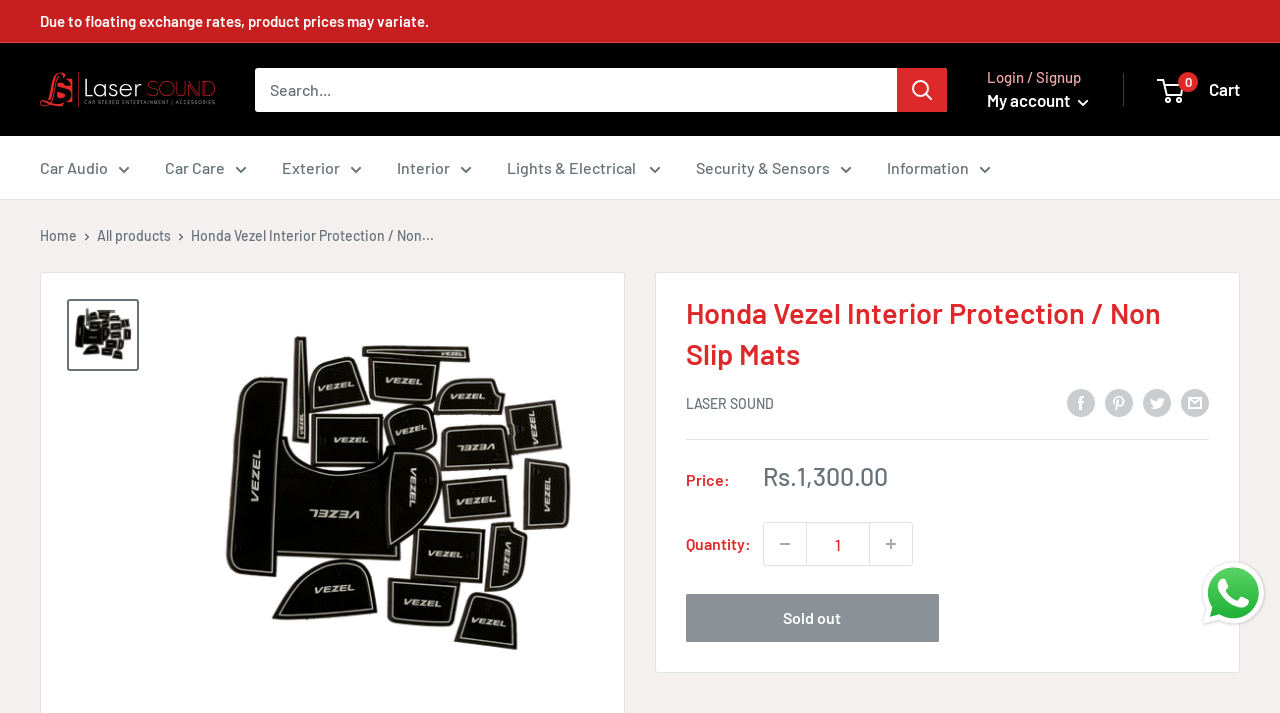

--- FILE ---
content_type: text/javascript
request_url: https://lasersound.pk/cdn/shop/t/15/assets/custom.js?v=102476495355921946141685808103
body_size: -598
content:
//# sourceMappingURL=/cdn/shop/t/15/assets/custom.js.map?v=102476495355921946141685808103
